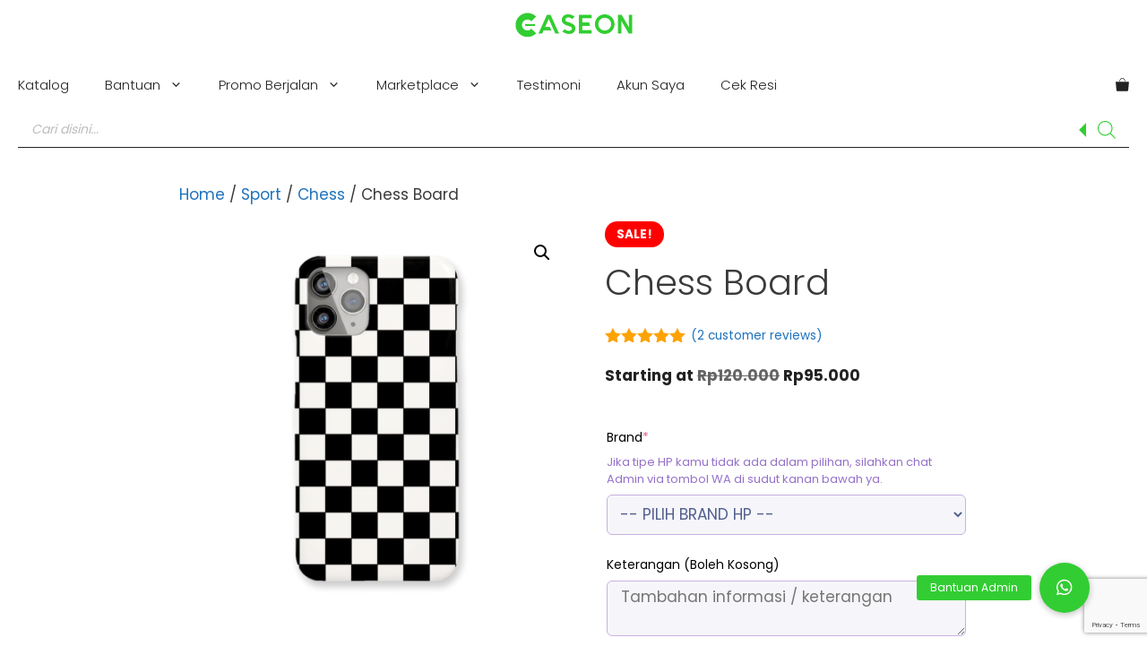

--- FILE ---
content_type: text/html; charset=UTF-8
request_url: https://caseonstore.com/?wc-ajax=pisol_live_orders
body_size: -45
content:
[{"desc":"Seseorang dari <span class=\"pi-city\">Lubuklinggau<\/span> baru saja membeli produk ini :\r\n<br>\r\n<a class=\"pi-product_link\" href=\"https:\/\/caseonstore.com\/product\/case-japanese-wisdom-jpw-013\/\">Mottainai<\/a>","image":"https:\/\/caseonstore.com\/wp-content\/uploads\/MOTTAINAI-150x150.png","link":"https:\/\/caseonstore.com\/product\/case-japanese-wisdom-jpw-013\/","gt_translate_keys":[{"key":"desc","format":"html"},{"key":"stock_left","format":"text"},{"key":"time_passed","format":"text"}]},{"desc":"Seseorang dari <span class=\"pi-city\">Tegal<\/span> baru saja membeli produk ini :\r\n<br>\r\n<a class=\"pi-product_link\" href=\"https:\/\/caseonstore.com\/product\/bushi-military-of-modern-japan\/\">Bushi-Military Of Modern Japan<\/a>","image":"https:\/\/caseonstore.com\/wp-content\/uploads\/BUSHI-MILITARY-OF-MODERN-JAPAN-150x150.png","link":"https:\/\/caseonstore.com\/product\/bushi-military-of-modern-japan\/","gt_translate_keys":[{"key":"desc","format":"html"},{"key":"stock_left","format":"text"},{"key":"time_passed","format":"text"}]},{"desc":"Seseorang dari <span class=\"pi-city\">Sabang<\/span> baru saja membeli produk ini :\r\n<br>\r\n<a class=\"pi-product_link\" href=\"https:\/\/caseonstore.com\/product\/nasa-wristband-custom\/\">NASA Wristband Custom<\/a>","image":"https:\/\/caseonstore.com\/wp-content\/uploads\/NASA-WRISTBAND-150x150.png","link":"https:\/\/caseonstore.com\/product\/nasa-wristband-custom\/","gt_translate_keys":[{"key":"desc","format":"html"},{"key":"stock_left","format":"text"},{"key":"time_passed","format":"text"}]},{"desc":"Seseorang dari <span class=\"pi-city\">Raja Ampat<\/span> baru saja membeli produk ini :\r\n<br>\r\n<a class=\"pi-product_link\" href=\"https:\/\/caseonstore.com\/product\/kazuha-essence-genshin-impact\/\">Kazuha Essence Genshin Impact<\/a>","image":"https:\/\/caseonstore.com\/wp-content\/uploads\/KAZUHA-ESSENCE-NEW-150x150.png","link":"https:\/\/caseonstore.com\/product\/kazuha-essence-genshin-impact\/","gt_translate_keys":[{"key":"desc","format":"html"},{"key":"stock_left","format":"text"},{"key":"time_passed","format":"text"}]},{"desc":"Seseorang dari <span class=\"pi-city\">Bandung<\/span> baru saja membeli produk ini :\r\n<br>\r\n<a class=\"pi-product_link\" href=\"https:\/\/caseonstore.com\/product\/nasa-id-card-custom\/\">NASA ID Card Custom<\/a>","image":"https:\/\/caseonstore.com\/wp-content\/uploads\/NASA-ID-CARD-150x150.png","link":"https:\/\/caseonstore.com\/product\/nasa-id-card-custom\/","gt_translate_keys":[{"key":"desc","format":"html"},{"key":"stock_left","format":"text"},{"key":"time_passed","format":"text"}]},{"desc":"Seseorang dari <span class=\"pi-city\">Muna Barat<\/span> baru saja membeli produk ini :\r\n<br>\r\n<a class=\"pi-product_link\" href=\"https:\/\/caseonstore.com\/product\/case-mercury-simple-planet-smp-002\/\">Case Mercury Simple Planet SMP-002<\/a>","image":"https:\/\/caseonstore.com\/wp-content\/uploads\/MERCURY-SIMPLE-PLANET-150x150.png","link":"https:\/\/caseonstore.com\/product\/case-mercury-simple-planet-smp-002\/","gt_translate_keys":[{"key":"desc","format":"html"},{"key":"stock_left","format":"text"},{"key":"time_passed","format":"text"}]},{"desc":"Seseorang dari <span class=\"pi-city\">Pacitan<\/span> baru saja membeli produk ini :\r\n<br>\r\n<a class=\"pi-product_link\" href=\"https:\/\/caseonstore.com\/product\/play-my-music-custom\/\">Play My Music &#8211; Custom<\/a>","image":"https:\/\/caseonstore.com\/wp-content\/uploads\/PLAY-MY-MUSIC-CUSTOM-150x150.png","link":"https:\/\/caseonstore.com\/product\/play-my-music-custom\/","gt_translate_keys":[{"key":"desc","format":"html"},{"key":"stock_left","format":"text"},{"key":"time_passed","format":"text"}]},{"desc":"Seseorang dari <span class=\"pi-city\">Tanah Bumbu<\/span> baru saja membeli produk ini :\r\n<br>\r\n<a class=\"pi-product_link\" href=\"https:\/\/caseonstore.com\/product\/case-space-fact-earth-spf-004\/\">Case Space Fact Earth SPF-004<\/a>","image":"https:\/\/caseonstore.com\/wp-content\/uploads\/EARTH-150x150.png","link":"https:\/\/caseonstore.com\/product\/case-space-fact-earth-spf-004\/","gt_translate_keys":[{"key":"desc","format":"html"},{"key":"stock_left","format":"text"},{"key":"time_passed","format":"text"}]},{"desc":"Seseorang dari <span class=\"pi-city\">Pemalang<\/span> baru saja membeli produk ini :\r\n<br>\r\n<a class=\"pi-product_link\" href=\"https:\/\/caseonstore.com\/product\/saru-mo-ki-kara-ochiru\/\">Saru Mo Ki Kara Ochiru<\/a>","image":"https:\/\/caseonstore.com\/wp-content\/uploads\/SARU-MO-KI-KARA-OCHIRU-150x150.png","link":"https:\/\/caseonstore.com\/product\/saru-mo-ki-kara-ochiru\/","gt_translate_keys":[{"key":"desc","format":"html"},{"key":"stock_left","format":"text"},{"key":"time_passed","format":"text"}]},{"desc":"Seseorang dari <span class=\"pi-city\">Pangkal Pinang<\/span> baru saja membeli produk ini :\r\n<br>\r\n<a class=\"pi-product_link\" href=\"https:\/\/caseonstore.com\/product\/case-japanese-wisdom-jpw-011\/\">Gaman<\/a>","image":"https:\/\/caseonstore.com\/wp-content\/uploads\/GAMAN-150x150.png","link":"https:\/\/caseonstore.com\/product\/case-japanese-wisdom-jpw-011\/","gt_translate_keys":[{"key":"desc","format":"html"},{"key":"stock_left","format":"text"},{"key":"time_passed","format":"text"}]}]

--- FILE ---
content_type: text/html; charset=utf-8
request_url: https://www.google.com/recaptcha/api2/anchor?ar=1&k=6LdzuX0aAAAAADh1cQrX3J4_ZqPa6O0UG5RemhaX&co=aHR0cHM6Ly9jYXNlb25zdG9yZS5jb206NDQz&hl=en&v=PoyoqOPhxBO7pBk68S4YbpHZ&size=invisible&anchor-ms=20000&execute-ms=30000&cb=icb6utyxd0jy
body_size: 48722
content:
<!DOCTYPE HTML><html dir="ltr" lang="en"><head><meta http-equiv="Content-Type" content="text/html; charset=UTF-8">
<meta http-equiv="X-UA-Compatible" content="IE=edge">
<title>reCAPTCHA</title>
<style type="text/css">
/* cyrillic-ext */
@font-face {
  font-family: 'Roboto';
  font-style: normal;
  font-weight: 400;
  font-stretch: 100%;
  src: url(//fonts.gstatic.com/s/roboto/v48/KFO7CnqEu92Fr1ME7kSn66aGLdTylUAMa3GUBHMdazTgWw.woff2) format('woff2');
  unicode-range: U+0460-052F, U+1C80-1C8A, U+20B4, U+2DE0-2DFF, U+A640-A69F, U+FE2E-FE2F;
}
/* cyrillic */
@font-face {
  font-family: 'Roboto';
  font-style: normal;
  font-weight: 400;
  font-stretch: 100%;
  src: url(//fonts.gstatic.com/s/roboto/v48/KFO7CnqEu92Fr1ME7kSn66aGLdTylUAMa3iUBHMdazTgWw.woff2) format('woff2');
  unicode-range: U+0301, U+0400-045F, U+0490-0491, U+04B0-04B1, U+2116;
}
/* greek-ext */
@font-face {
  font-family: 'Roboto';
  font-style: normal;
  font-weight: 400;
  font-stretch: 100%;
  src: url(//fonts.gstatic.com/s/roboto/v48/KFO7CnqEu92Fr1ME7kSn66aGLdTylUAMa3CUBHMdazTgWw.woff2) format('woff2');
  unicode-range: U+1F00-1FFF;
}
/* greek */
@font-face {
  font-family: 'Roboto';
  font-style: normal;
  font-weight: 400;
  font-stretch: 100%;
  src: url(//fonts.gstatic.com/s/roboto/v48/KFO7CnqEu92Fr1ME7kSn66aGLdTylUAMa3-UBHMdazTgWw.woff2) format('woff2');
  unicode-range: U+0370-0377, U+037A-037F, U+0384-038A, U+038C, U+038E-03A1, U+03A3-03FF;
}
/* math */
@font-face {
  font-family: 'Roboto';
  font-style: normal;
  font-weight: 400;
  font-stretch: 100%;
  src: url(//fonts.gstatic.com/s/roboto/v48/KFO7CnqEu92Fr1ME7kSn66aGLdTylUAMawCUBHMdazTgWw.woff2) format('woff2');
  unicode-range: U+0302-0303, U+0305, U+0307-0308, U+0310, U+0312, U+0315, U+031A, U+0326-0327, U+032C, U+032F-0330, U+0332-0333, U+0338, U+033A, U+0346, U+034D, U+0391-03A1, U+03A3-03A9, U+03B1-03C9, U+03D1, U+03D5-03D6, U+03F0-03F1, U+03F4-03F5, U+2016-2017, U+2034-2038, U+203C, U+2040, U+2043, U+2047, U+2050, U+2057, U+205F, U+2070-2071, U+2074-208E, U+2090-209C, U+20D0-20DC, U+20E1, U+20E5-20EF, U+2100-2112, U+2114-2115, U+2117-2121, U+2123-214F, U+2190, U+2192, U+2194-21AE, U+21B0-21E5, U+21F1-21F2, U+21F4-2211, U+2213-2214, U+2216-22FF, U+2308-230B, U+2310, U+2319, U+231C-2321, U+2336-237A, U+237C, U+2395, U+239B-23B7, U+23D0, U+23DC-23E1, U+2474-2475, U+25AF, U+25B3, U+25B7, U+25BD, U+25C1, U+25CA, U+25CC, U+25FB, U+266D-266F, U+27C0-27FF, U+2900-2AFF, U+2B0E-2B11, U+2B30-2B4C, U+2BFE, U+3030, U+FF5B, U+FF5D, U+1D400-1D7FF, U+1EE00-1EEFF;
}
/* symbols */
@font-face {
  font-family: 'Roboto';
  font-style: normal;
  font-weight: 400;
  font-stretch: 100%;
  src: url(//fonts.gstatic.com/s/roboto/v48/KFO7CnqEu92Fr1ME7kSn66aGLdTylUAMaxKUBHMdazTgWw.woff2) format('woff2');
  unicode-range: U+0001-000C, U+000E-001F, U+007F-009F, U+20DD-20E0, U+20E2-20E4, U+2150-218F, U+2190, U+2192, U+2194-2199, U+21AF, U+21E6-21F0, U+21F3, U+2218-2219, U+2299, U+22C4-22C6, U+2300-243F, U+2440-244A, U+2460-24FF, U+25A0-27BF, U+2800-28FF, U+2921-2922, U+2981, U+29BF, U+29EB, U+2B00-2BFF, U+4DC0-4DFF, U+FFF9-FFFB, U+10140-1018E, U+10190-1019C, U+101A0, U+101D0-101FD, U+102E0-102FB, U+10E60-10E7E, U+1D2C0-1D2D3, U+1D2E0-1D37F, U+1F000-1F0FF, U+1F100-1F1AD, U+1F1E6-1F1FF, U+1F30D-1F30F, U+1F315, U+1F31C, U+1F31E, U+1F320-1F32C, U+1F336, U+1F378, U+1F37D, U+1F382, U+1F393-1F39F, U+1F3A7-1F3A8, U+1F3AC-1F3AF, U+1F3C2, U+1F3C4-1F3C6, U+1F3CA-1F3CE, U+1F3D4-1F3E0, U+1F3ED, U+1F3F1-1F3F3, U+1F3F5-1F3F7, U+1F408, U+1F415, U+1F41F, U+1F426, U+1F43F, U+1F441-1F442, U+1F444, U+1F446-1F449, U+1F44C-1F44E, U+1F453, U+1F46A, U+1F47D, U+1F4A3, U+1F4B0, U+1F4B3, U+1F4B9, U+1F4BB, U+1F4BF, U+1F4C8-1F4CB, U+1F4D6, U+1F4DA, U+1F4DF, U+1F4E3-1F4E6, U+1F4EA-1F4ED, U+1F4F7, U+1F4F9-1F4FB, U+1F4FD-1F4FE, U+1F503, U+1F507-1F50B, U+1F50D, U+1F512-1F513, U+1F53E-1F54A, U+1F54F-1F5FA, U+1F610, U+1F650-1F67F, U+1F687, U+1F68D, U+1F691, U+1F694, U+1F698, U+1F6AD, U+1F6B2, U+1F6B9-1F6BA, U+1F6BC, U+1F6C6-1F6CF, U+1F6D3-1F6D7, U+1F6E0-1F6EA, U+1F6F0-1F6F3, U+1F6F7-1F6FC, U+1F700-1F7FF, U+1F800-1F80B, U+1F810-1F847, U+1F850-1F859, U+1F860-1F887, U+1F890-1F8AD, U+1F8B0-1F8BB, U+1F8C0-1F8C1, U+1F900-1F90B, U+1F93B, U+1F946, U+1F984, U+1F996, U+1F9E9, U+1FA00-1FA6F, U+1FA70-1FA7C, U+1FA80-1FA89, U+1FA8F-1FAC6, U+1FACE-1FADC, U+1FADF-1FAE9, U+1FAF0-1FAF8, U+1FB00-1FBFF;
}
/* vietnamese */
@font-face {
  font-family: 'Roboto';
  font-style: normal;
  font-weight: 400;
  font-stretch: 100%;
  src: url(//fonts.gstatic.com/s/roboto/v48/KFO7CnqEu92Fr1ME7kSn66aGLdTylUAMa3OUBHMdazTgWw.woff2) format('woff2');
  unicode-range: U+0102-0103, U+0110-0111, U+0128-0129, U+0168-0169, U+01A0-01A1, U+01AF-01B0, U+0300-0301, U+0303-0304, U+0308-0309, U+0323, U+0329, U+1EA0-1EF9, U+20AB;
}
/* latin-ext */
@font-face {
  font-family: 'Roboto';
  font-style: normal;
  font-weight: 400;
  font-stretch: 100%;
  src: url(//fonts.gstatic.com/s/roboto/v48/KFO7CnqEu92Fr1ME7kSn66aGLdTylUAMa3KUBHMdazTgWw.woff2) format('woff2');
  unicode-range: U+0100-02BA, U+02BD-02C5, U+02C7-02CC, U+02CE-02D7, U+02DD-02FF, U+0304, U+0308, U+0329, U+1D00-1DBF, U+1E00-1E9F, U+1EF2-1EFF, U+2020, U+20A0-20AB, U+20AD-20C0, U+2113, U+2C60-2C7F, U+A720-A7FF;
}
/* latin */
@font-face {
  font-family: 'Roboto';
  font-style: normal;
  font-weight: 400;
  font-stretch: 100%;
  src: url(//fonts.gstatic.com/s/roboto/v48/KFO7CnqEu92Fr1ME7kSn66aGLdTylUAMa3yUBHMdazQ.woff2) format('woff2');
  unicode-range: U+0000-00FF, U+0131, U+0152-0153, U+02BB-02BC, U+02C6, U+02DA, U+02DC, U+0304, U+0308, U+0329, U+2000-206F, U+20AC, U+2122, U+2191, U+2193, U+2212, U+2215, U+FEFF, U+FFFD;
}
/* cyrillic-ext */
@font-face {
  font-family: 'Roboto';
  font-style: normal;
  font-weight: 500;
  font-stretch: 100%;
  src: url(//fonts.gstatic.com/s/roboto/v48/KFO7CnqEu92Fr1ME7kSn66aGLdTylUAMa3GUBHMdazTgWw.woff2) format('woff2');
  unicode-range: U+0460-052F, U+1C80-1C8A, U+20B4, U+2DE0-2DFF, U+A640-A69F, U+FE2E-FE2F;
}
/* cyrillic */
@font-face {
  font-family: 'Roboto';
  font-style: normal;
  font-weight: 500;
  font-stretch: 100%;
  src: url(//fonts.gstatic.com/s/roboto/v48/KFO7CnqEu92Fr1ME7kSn66aGLdTylUAMa3iUBHMdazTgWw.woff2) format('woff2');
  unicode-range: U+0301, U+0400-045F, U+0490-0491, U+04B0-04B1, U+2116;
}
/* greek-ext */
@font-face {
  font-family: 'Roboto';
  font-style: normal;
  font-weight: 500;
  font-stretch: 100%;
  src: url(//fonts.gstatic.com/s/roboto/v48/KFO7CnqEu92Fr1ME7kSn66aGLdTylUAMa3CUBHMdazTgWw.woff2) format('woff2');
  unicode-range: U+1F00-1FFF;
}
/* greek */
@font-face {
  font-family: 'Roboto';
  font-style: normal;
  font-weight: 500;
  font-stretch: 100%;
  src: url(//fonts.gstatic.com/s/roboto/v48/KFO7CnqEu92Fr1ME7kSn66aGLdTylUAMa3-UBHMdazTgWw.woff2) format('woff2');
  unicode-range: U+0370-0377, U+037A-037F, U+0384-038A, U+038C, U+038E-03A1, U+03A3-03FF;
}
/* math */
@font-face {
  font-family: 'Roboto';
  font-style: normal;
  font-weight: 500;
  font-stretch: 100%;
  src: url(//fonts.gstatic.com/s/roboto/v48/KFO7CnqEu92Fr1ME7kSn66aGLdTylUAMawCUBHMdazTgWw.woff2) format('woff2');
  unicode-range: U+0302-0303, U+0305, U+0307-0308, U+0310, U+0312, U+0315, U+031A, U+0326-0327, U+032C, U+032F-0330, U+0332-0333, U+0338, U+033A, U+0346, U+034D, U+0391-03A1, U+03A3-03A9, U+03B1-03C9, U+03D1, U+03D5-03D6, U+03F0-03F1, U+03F4-03F5, U+2016-2017, U+2034-2038, U+203C, U+2040, U+2043, U+2047, U+2050, U+2057, U+205F, U+2070-2071, U+2074-208E, U+2090-209C, U+20D0-20DC, U+20E1, U+20E5-20EF, U+2100-2112, U+2114-2115, U+2117-2121, U+2123-214F, U+2190, U+2192, U+2194-21AE, U+21B0-21E5, U+21F1-21F2, U+21F4-2211, U+2213-2214, U+2216-22FF, U+2308-230B, U+2310, U+2319, U+231C-2321, U+2336-237A, U+237C, U+2395, U+239B-23B7, U+23D0, U+23DC-23E1, U+2474-2475, U+25AF, U+25B3, U+25B7, U+25BD, U+25C1, U+25CA, U+25CC, U+25FB, U+266D-266F, U+27C0-27FF, U+2900-2AFF, U+2B0E-2B11, U+2B30-2B4C, U+2BFE, U+3030, U+FF5B, U+FF5D, U+1D400-1D7FF, U+1EE00-1EEFF;
}
/* symbols */
@font-face {
  font-family: 'Roboto';
  font-style: normal;
  font-weight: 500;
  font-stretch: 100%;
  src: url(//fonts.gstatic.com/s/roboto/v48/KFO7CnqEu92Fr1ME7kSn66aGLdTylUAMaxKUBHMdazTgWw.woff2) format('woff2');
  unicode-range: U+0001-000C, U+000E-001F, U+007F-009F, U+20DD-20E0, U+20E2-20E4, U+2150-218F, U+2190, U+2192, U+2194-2199, U+21AF, U+21E6-21F0, U+21F3, U+2218-2219, U+2299, U+22C4-22C6, U+2300-243F, U+2440-244A, U+2460-24FF, U+25A0-27BF, U+2800-28FF, U+2921-2922, U+2981, U+29BF, U+29EB, U+2B00-2BFF, U+4DC0-4DFF, U+FFF9-FFFB, U+10140-1018E, U+10190-1019C, U+101A0, U+101D0-101FD, U+102E0-102FB, U+10E60-10E7E, U+1D2C0-1D2D3, U+1D2E0-1D37F, U+1F000-1F0FF, U+1F100-1F1AD, U+1F1E6-1F1FF, U+1F30D-1F30F, U+1F315, U+1F31C, U+1F31E, U+1F320-1F32C, U+1F336, U+1F378, U+1F37D, U+1F382, U+1F393-1F39F, U+1F3A7-1F3A8, U+1F3AC-1F3AF, U+1F3C2, U+1F3C4-1F3C6, U+1F3CA-1F3CE, U+1F3D4-1F3E0, U+1F3ED, U+1F3F1-1F3F3, U+1F3F5-1F3F7, U+1F408, U+1F415, U+1F41F, U+1F426, U+1F43F, U+1F441-1F442, U+1F444, U+1F446-1F449, U+1F44C-1F44E, U+1F453, U+1F46A, U+1F47D, U+1F4A3, U+1F4B0, U+1F4B3, U+1F4B9, U+1F4BB, U+1F4BF, U+1F4C8-1F4CB, U+1F4D6, U+1F4DA, U+1F4DF, U+1F4E3-1F4E6, U+1F4EA-1F4ED, U+1F4F7, U+1F4F9-1F4FB, U+1F4FD-1F4FE, U+1F503, U+1F507-1F50B, U+1F50D, U+1F512-1F513, U+1F53E-1F54A, U+1F54F-1F5FA, U+1F610, U+1F650-1F67F, U+1F687, U+1F68D, U+1F691, U+1F694, U+1F698, U+1F6AD, U+1F6B2, U+1F6B9-1F6BA, U+1F6BC, U+1F6C6-1F6CF, U+1F6D3-1F6D7, U+1F6E0-1F6EA, U+1F6F0-1F6F3, U+1F6F7-1F6FC, U+1F700-1F7FF, U+1F800-1F80B, U+1F810-1F847, U+1F850-1F859, U+1F860-1F887, U+1F890-1F8AD, U+1F8B0-1F8BB, U+1F8C0-1F8C1, U+1F900-1F90B, U+1F93B, U+1F946, U+1F984, U+1F996, U+1F9E9, U+1FA00-1FA6F, U+1FA70-1FA7C, U+1FA80-1FA89, U+1FA8F-1FAC6, U+1FACE-1FADC, U+1FADF-1FAE9, U+1FAF0-1FAF8, U+1FB00-1FBFF;
}
/* vietnamese */
@font-face {
  font-family: 'Roboto';
  font-style: normal;
  font-weight: 500;
  font-stretch: 100%;
  src: url(//fonts.gstatic.com/s/roboto/v48/KFO7CnqEu92Fr1ME7kSn66aGLdTylUAMa3OUBHMdazTgWw.woff2) format('woff2');
  unicode-range: U+0102-0103, U+0110-0111, U+0128-0129, U+0168-0169, U+01A0-01A1, U+01AF-01B0, U+0300-0301, U+0303-0304, U+0308-0309, U+0323, U+0329, U+1EA0-1EF9, U+20AB;
}
/* latin-ext */
@font-face {
  font-family: 'Roboto';
  font-style: normal;
  font-weight: 500;
  font-stretch: 100%;
  src: url(//fonts.gstatic.com/s/roboto/v48/KFO7CnqEu92Fr1ME7kSn66aGLdTylUAMa3KUBHMdazTgWw.woff2) format('woff2');
  unicode-range: U+0100-02BA, U+02BD-02C5, U+02C7-02CC, U+02CE-02D7, U+02DD-02FF, U+0304, U+0308, U+0329, U+1D00-1DBF, U+1E00-1E9F, U+1EF2-1EFF, U+2020, U+20A0-20AB, U+20AD-20C0, U+2113, U+2C60-2C7F, U+A720-A7FF;
}
/* latin */
@font-face {
  font-family: 'Roboto';
  font-style: normal;
  font-weight: 500;
  font-stretch: 100%;
  src: url(//fonts.gstatic.com/s/roboto/v48/KFO7CnqEu92Fr1ME7kSn66aGLdTylUAMa3yUBHMdazQ.woff2) format('woff2');
  unicode-range: U+0000-00FF, U+0131, U+0152-0153, U+02BB-02BC, U+02C6, U+02DA, U+02DC, U+0304, U+0308, U+0329, U+2000-206F, U+20AC, U+2122, U+2191, U+2193, U+2212, U+2215, U+FEFF, U+FFFD;
}
/* cyrillic-ext */
@font-face {
  font-family: 'Roboto';
  font-style: normal;
  font-weight: 900;
  font-stretch: 100%;
  src: url(//fonts.gstatic.com/s/roboto/v48/KFO7CnqEu92Fr1ME7kSn66aGLdTylUAMa3GUBHMdazTgWw.woff2) format('woff2');
  unicode-range: U+0460-052F, U+1C80-1C8A, U+20B4, U+2DE0-2DFF, U+A640-A69F, U+FE2E-FE2F;
}
/* cyrillic */
@font-face {
  font-family: 'Roboto';
  font-style: normal;
  font-weight: 900;
  font-stretch: 100%;
  src: url(//fonts.gstatic.com/s/roboto/v48/KFO7CnqEu92Fr1ME7kSn66aGLdTylUAMa3iUBHMdazTgWw.woff2) format('woff2');
  unicode-range: U+0301, U+0400-045F, U+0490-0491, U+04B0-04B1, U+2116;
}
/* greek-ext */
@font-face {
  font-family: 'Roboto';
  font-style: normal;
  font-weight: 900;
  font-stretch: 100%;
  src: url(//fonts.gstatic.com/s/roboto/v48/KFO7CnqEu92Fr1ME7kSn66aGLdTylUAMa3CUBHMdazTgWw.woff2) format('woff2');
  unicode-range: U+1F00-1FFF;
}
/* greek */
@font-face {
  font-family: 'Roboto';
  font-style: normal;
  font-weight: 900;
  font-stretch: 100%;
  src: url(//fonts.gstatic.com/s/roboto/v48/KFO7CnqEu92Fr1ME7kSn66aGLdTylUAMa3-UBHMdazTgWw.woff2) format('woff2');
  unicode-range: U+0370-0377, U+037A-037F, U+0384-038A, U+038C, U+038E-03A1, U+03A3-03FF;
}
/* math */
@font-face {
  font-family: 'Roboto';
  font-style: normal;
  font-weight: 900;
  font-stretch: 100%;
  src: url(//fonts.gstatic.com/s/roboto/v48/KFO7CnqEu92Fr1ME7kSn66aGLdTylUAMawCUBHMdazTgWw.woff2) format('woff2');
  unicode-range: U+0302-0303, U+0305, U+0307-0308, U+0310, U+0312, U+0315, U+031A, U+0326-0327, U+032C, U+032F-0330, U+0332-0333, U+0338, U+033A, U+0346, U+034D, U+0391-03A1, U+03A3-03A9, U+03B1-03C9, U+03D1, U+03D5-03D6, U+03F0-03F1, U+03F4-03F5, U+2016-2017, U+2034-2038, U+203C, U+2040, U+2043, U+2047, U+2050, U+2057, U+205F, U+2070-2071, U+2074-208E, U+2090-209C, U+20D0-20DC, U+20E1, U+20E5-20EF, U+2100-2112, U+2114-2115, U+2117-2121, U+2123-214F, U+2190, U+2192, U+2194-21AE, U+21B0-21E5, U+21F1-21F2, U+21F4-2211, U+2213-2214, U+2216-22FF, U+2308-230B, U+2310, U+2319, U+231C-2321, U+2336-237A, U+237C, U+2395, U+239B-23B7, U+23D0, U+23DC-23E1, U+2474-2475, U+25AF, U+25B3, U+25B7, U+25BD, U+25C1, U+25CA, U+25CC, U+25FB, U+266D-266F, U+27C0-27FF, U+2900-2AFF, U+2B0E-2B11, U+2B30-2B4C, U+2BFE, U+3030, U+FF5B, U+FF5D, U+1D400-1D7FF, U+1EE00-1EEFF;
}
/* symbols */
@font-face {
  font-family: 'Roboto';
  font-style: normal;
  font-weight: 900;
  font-stretch: 100%;
  src: url(//fonts.gstatic.com/s/roboto/v48/KFO7CnqEu92Fr1ME7kSn66aGLdTylUAMaxKUBHMdazTgWw.woff2) format('woff2');
  unicode-range: U+0001-000C, U+000E-001F, U+007F-009F, U+20DD-20E0, U+20E2-20E4, U+2150-218F, U+2190, U+2192, U+2194-2199, U+21AF, U+21E6-21F0, U+21F3, U+2218-2219, U+2299, U+22C4-22C6, U+2300-243F, U+2440-244A, U+2460-24FF, U+25A0-27BF, U+2800-28FF, U+2921-2922, U+2981, U+29BF, U+29EB, U+2B00-2BFF, U+4DC0-4DFF, U+FFF9-FFFB, U+10140-1018E, U+10190-1019C, U+101A0, U+101D0-101FD, U+102E0-102FB, U+10E60-10E7E, U+1D2C0-1D2D3, U+1D2E0-1D37F, U+1F000-1F0FF, U+1F100-1F1AD, U+1F1E6-1F1FF, U+1F30D-1F30F, U+1F315, U+1F31C, U+1F31E, U+1F320-1F32C, U+1F336, U+1F378, U+1F37D, U+1F382, U+1F393-1F39F, U+1F3A7-1F3A8, U+1F3AC-1F3AF, U+1F3C2, U+1F3C4-1F3C6, U+1F3CA-1F3CE, U+1F3D4-1F3E0, U+1F3ED, U+1F3F1-1F3F3, U+1F3F5-1F3F7, U+1F408, U+1F415, U+1F41F, U+1F426, U+1F43F, U+1F441-1F442, U+1F444, U+1F446-1F449, U+1F44C-1F44E, U+1F453, U+1F46A, U+1F47D, U+1F4A3, U+1F4B0, U+1F4B3, U+1F4B9, U+1F4BB, U+1F4BF, U+1F4C8-1F4CB, U+1F4D6, U+1F4DA, U+1F4DF, U+1F4E3-1F4E6, U+1F4EA-1F4ED, U+1F4F7, U+1F4F9-1F4FB, U+1F4FD-1F4FE, U+1F503, U+1F507-1F50B, U+1F50D, U+1F512-1F513, U+1F53E-1F54A, U+1F54F-1F5FA, U+1F610, U+1F650-1F67F, U+1F687, U+1F68D, U+1F691, U+1F694, U+1F698, U+1F6AD, U+1F6B2, U+1F6B9-1F6BA, U+1F6BC, U+1F6C6-1F6CF, U+1F6D3-1F6D7, U+1F6E0-1F6EA, U+1F6F0-1F6F3, U+1F6F7-1F6FC, U+1F700-1F7FF, U+1F800-1F80B, U+1F810-1F847, U+1F850-1F859, U+1F860-1F887, U+1F890-1F8AD, U+1F8B0-1F8BB, U+1F8C0-1F8C1, U+1F900-1F90B, U+1F93B, U+1F946, U+1F984, U+1F996, U+1F9E9, U+1FA00-1FA6F, U+1FA70-1FA7C, U+1FA80-1FA89, U+1FA8F-1FAC6, U+1FACE-1FADC, U+1FADF-1FAE9, U+1FAF0-1FAF8, U+1FB00-1FBFF;
}
/* vietnamese */
@font-face {
  font-family: 'Roboto';
  font-style: normal;
  font-weight: 900;
  font-stretch: 100%;
  src: url(//fonts.gstatic.com/s/roboto/v48/KFO7CnqEu92Fr1ME7kSn66aGLdTylUAMa3OUBHMdazTgWw.woff2) format('woff2');
  unicode-range: U+0102-0103, U+0110-0111, U+0128-0129, U+0168-0169, U+01A0-01A1, U+01AF-01B0, U+0300-0301, U+0303-0304, U+0308-0309, U+0323, U+0329, U+1EA0-1EF9, U+20AB;
}
/* latin-ext */
@font-face {
  font-family: 'Roboto';
  font-style: normal;
  font-weight: 900;
  font-stretch: 100%;
  src: url(//fonts.gstatic.com/s/roboto/v48/KFO7CnqEu92Fr1ME7kSn66aGLdTylUAMa3KUBHMdazTgWw.woff2) format('woff2');
  unicode-range: U+0100-02BA, U+02BD-02C5, U+02C7-02CC, U+02CE-02D7, U+02DD-02FF, U+0304, U+0308, U+0329, U+1D00-1DBF, U+1E00-1E9F, U+1EF2-1EFF, U+2020, U+20A0-20AB, U+20AD-20C0, U+2113, U+2C60-2C7F, U+A720-A7FF;
}
/* latin */
@font-face {
  font-family: 'Roboto';
  font-style: normal;
  font-weight: 900;
  font-stretch: 100%;
  src: url(//fonts.gstatic.com/s/roboto/v48/KFO7CnqEu92Fr1ME7kSn66aGLdTylUAMa3yUBHMdazQ.woff2) format('woff2');
  unicode-range: U+0000-00FF, U+0131, U+0152-0153, U+02BB-02BC, U+02C6, U+02DA, U+02DC, U+0304, U+0308, U+0329, U+2000-206F, U+20AC, U+2122, U+2191, U+2193, U+2212, U+2215, U+FEFF, U+FFFD;
}

</style>
<link rel="stylesheet" type="text/css" href="https://www.gstatic.com/recaptcha/releases/PoyoqOPhxBO7pBk68S4YbpHZ/styles__ltr.css">
<script nonce="BcTWVV4JMUAz5lQh74d1aQ" type="text/javascript">window['__recaptcha_api'] = 'https://www.google.com/recaptcha/api2/';</script>
<script type="text/javascript" src="https://www.gstatic.com/recaptcha/releases/PoyoqOPhxBO7pBk68S4YbpHZ/recaptcha__en.js" nonce="BcTWVV4JMUAz5lQh74d1aQ">
      
    </script></head>
<body><div id="rc-anchor-alert" class="rc-anchor-alert"></div>
<input type="hidden" id="recaptcha-token" value="[base64]">
<script type="text/javascript" nonce="BcTWVV4JMUAz5lQh74d1aQ">
      recaptcha.anchor.Main.init("[\x22ainput\x22,[\x22bgdata\x22,\x22\x22,\[base64]/[base64]/[base64]/[base64]/[base64]/[base64]/[base64]/[base64]/[base64]/[base64]\\u003d\x22,\[base64]\\u003d\x22,\x22ZmpJKMKgNMK4wosFDsOwPsOQMMONw4TDlHbCmHzDg8KowqrClsKMwolibMO6wrTDjVc6OCnCix46w6U5woAmwpjCgl3CscOHw43Dj0NLwqrCnsOdPS/Cq8ONw4xUwrnCqit4w65TwowPw4lVw4/DjsO5asO2wqwOwolHFcKEO8OGWCDCh2bDjsONcsK4fsKMwqtNw71SBcO7w7cDwoRMw5wKOMKAw7/Cn8O8R1s8w4UOwqzDu8O0I8Obw7fCqcKQwpdKwqHDlMK2w4rDv8OsGDAkwrV/w4AQGB5iw7JcKsObFsOVwopGwr1awr3CusKewr8sDsKUwqHCvsKrFVrDvcK/ZC9Aw5ZRPk/Cn8OwFcOxwo/DkcK6w6rDkyY2w4vCncKZwrYbw53CoSbCi8OLwr7CnsKTwpgQBTXCj25sesOfXsKueMKsBMOqTsO9w55eADLDuMKyfMOVTDVnNsK7w7gbw5rCscKuwrcZw4fDrcOrw4vDllN8fihURBVhHz7DvsODw4TCvcONejJULAnCkMKWLnpNw65kfnxIw5wNTT9yLsKZw6/[base64]/Dll9ew6lnfgjDisKDDsOaw7PDmiVueDV2fsKqZsK6ETvCrcOPEMKxw5RPfsK9wo5fQ8Kfwp4BaUnDvcO2w7bCvcO/w7QDeRtEwr3DvE46b2zCpy0Hwq9rwrDDqk5kwqMIJTlUw4c6worDlcKaw7fDnSBlwoA4GcKxw6s7FsKSwr7Cu8Kib8KIw6AhXlkKw6DDiMOpax7Di8Ksw55Yw6jDnEIYwpJxccKtwqfCgcK7KcK4MC/[base64]/Cpj1pJGHCrcO7LMOzw4VfwrAAeMOtwqHDqcK2VjnCuSdCw4nDrTnDpnEwwqRkw5LCi18DVxo2w6LDiVtBwrjDsMK6w5IEwr0Fw4DCkMK2cCQdJhbDi0J4RsOXHsOWc1rCmMO/XFpGw6fDgMOfw4zCnGfDlcKMdUAcwrRrwoPCrGrDosOiw5PCrMKtwqbDrsK6wrFyZcKeKGZvwqkLTnRVw6okwr7CqcOrwrRGIcKNXcOiKsKZFWPCpWjDmzYLw7PCnMK2SBg4cUrDoRQSCXvCnsK+UWfDiC/DsHbCuFRSw4s/bxnCm8OFbMKvw7bDqcKOw7XCg3MRHMKyGDHDisKDw5nCugPCoTDCrsOSa8O7e8KBwqt5w7/CnR1MM1pcwr5GwrxgBFkgQ2RSw6Qvw4tuw77DoF4mK1PCi8Ktwr1iw640w4rCqMKcwoXDnsK6Q8OZXBB0w5UOwrllw5RMw68xwrPDqQ7DrXzCvcOkw4Zfa1Jgwq/DvsKvc8O/[base64]/DiRLDn8KLGMOQZ0TCuMODw4QwGh5rwqDCosKhfX/DlSNywq/Dt8KlwpXCicK3ZsKMc2BPRApqwqsCwr49w512wozCjU/DvUjDoANyw5vDqEIow5l+alNYw4/CjzDDs8K5Vx9ULAzDlDfCrMK1OEjDm8Odw5ZKMD4Jw69CVcKnT8KpwoFgwrU1bMOCMsKdwotbw67CklHDmcO9wpE6CsOswq1MQX/CulNAO8KvTcObBsO+TMKxaEvDjijDiQnDk2LDrhPDr8Okw64cw6Fsw5XCjMK9w7vDl3k/wpFKBMKYwoHDlMKEwpbCuA03RsKuR8KSw4M5OUXDr8OJwpM2SsKqD8OZcEnCl8K+w6RVS35DfW7CpHzDncO3IxjDhwVGw6bDlmXDiT/[base64]/Dl8OZB8OAw5s5w67DiWvDkwHDqHnCtHNufMOrZDzDqSNLw5TDqEMQwptKw74aDG7DpcOwIcK9XcKtR8O/WsKlVMKEQBJaDsKQdcOFa31iw53CqDTCklbCqDHCr07Dt15Kw5MCB8O4QlUIwpnDjghzJlXChGEewpDDi3XDhsK9w4jCtWYmw6/CmSw+wq/CmMK/wqzDhsKmEGvCtsKVGhctwrwAwoRswo/DjUnCkiDDgFxLVcKHw5oOf8KvwpA3X37DpcOOPipjMMKLwpbDpl7CvzFKV0Jfw6jDq8KLPsOiw6pQwqFgwpk9w4FqU8KIw47DtcKqHBvDsMK8wrfCpMOWb3/ClsOVw7zCiVbDgTjDgcK5HUc+TsKEw5oaw5PDrUfCgsKaDcKxDxnDhWvDnMKGE8OBDGNLw6UlXMOgwrwhUsOXKDIdwoXCu8KLwpANwrcCR0vDjHN/woDDrsKbwo7DuMKjwol/HTPDsMKgcmhPwrXDtsKECx8mKMOawrfCphTDkcOjYWsgwpXCrMKlNsOEcxPDn8OZw5rCg8KPw4HDoT1kw6Ekdix/[base64]/DnRHCu8KdwqzDksKnIULCssOGOF8cw5Y1JkXCvMOUwr3DqMO5MhlVw6A5w7HDqUBRwocWWFvCrQRYw4bDlH3DtzPDnsKYSB7Do8O/wqvCjcKXw4ZyUA4/w64DH8OvbsOUJBrCtMKmw7fCt8OlOsOpw6UpHMKawrXCq8Ksw79xC8KXf8OHXQDClcOLwpQIwrJ1wo/Dr17CvMOCw4DCvS7DgMK3wp3DmMKVOcOjbUlNw5XChwh7a8ORwp3DocK/w4bClMKAb8KXw5fDvMKGKcO6wqfDjMK2wrPDsi0QBUp2wpvCsgbDjGUvw7EdBDZfwqE0SMOCwr8Fwr7ClcKFG8KHIylaaGzClsOpLxhQU8KrwqAVJsOqw5/DsVYadsKIAMOSw6fDth/DosOow5JjLMOtw6XDkQFdwo3Dp8Oowpg4LwJKMMO8XQvCmFR+w6V7w4TCpXXDmzrDosKow40+wrPDuTbCtcKQw5HDhw3DhcKPT8Orw6wID2rCgsKDdRIQwrppw4HCisKSw7HDmMOdNMKMw4RiPSXDlMO2CsKvOMKpZ8OuwoDCmSjCucKmw6nCvmd/N1Faw65PRynCn8KlEH9KG2RlwrRZw7XDjsKiLz3ClMO/[base64]/w6AVUcOtwr87KXANwrNqHn7Ch8KAw5dGaSbDl21oCirDqRgpJ8Owwq/[base64]/DhsKqwrPCvB7CqmnCoSPCmTHDgcOJwpvDtMKUwpRcCT88D241VjDCpxnDpMOcw4HDnsKoY8Krw5dCOWrCkGYgY3zDnExme8O8LsKFIm/[base64]/UTEjw6c+Kysrw7AbwpBMBMKjM8OPwrw6FGzCgxHDr0fDpsOFw4txVxVGwpfCusKwHMODDcKGwqDCt8KdbHVYOy/CuljCh8K/RcOiW8KvEhbCs8KrV8O9dsKsIcOew4vDngvDoW4NS8OkwoPDnBfCrAMUwqvDrsOFw67CrMO+AljCm8KywoIAw4PDs8Ozw7DDtk3DusKdwrLDuj7Cs8Kuw6XDn3XDnsK7QjvCqcKywq3DnHrDui3DlxkFw4VQPMO9esOlwofCljnCvsK0w6x8bcKqw6DDrcKTVH8uwr/DllXCkMKOwqZrwpczPcKHDsKnHMOdQwEAwpZZIMKawpfCo0XCsD1kwrHCgMKkC8Oyw41uZ8KWZ3gmwod9wrgSYMKDOcKcdMOICURYw4rDo8KpOF4LaHh8JUgARWnDun0tKsOzd8Oww7fDr8OCPwc2WsK+RAR8KMKTw4/Dj3pRwpMMJxLCsHBYTlPDvcOtw5bDpMKhIwrCv3VFYCHChGPDpMKjPE3CnHg6wqTCo8KDw43DuSHDkkogw6XCp8O6wqJnw6DCjsOid8ObDsKDw4/CvMOGEREqDUPCscKOJcOqwroHCsKGHWDDksOULcKkCTbDhETCnsOZw6bCqW7CgsKOVcO8w7XCkzsWDBTDqgUAwqrDn8KmTsOrTcKyPsK+w6fDuWTCj8O7wrnCssKAAm5nwpDCs8OnwoPCqTENaMOuw5fCvzdDwozDlMKBw6/[base64]/Co2HDqkvDq2vDjXw5w7LCtjfDnsOnw77ChDXCo8OBZFpbwpFxwpIewrPDhMOsCiNOwoY/[base64]/Cvkt2AcKSw63Dv18nRMOge3DDr8ONw7LDtsK/CMOWecOJwoLCmQLDsy5iFhbDrcKDDMKiwp3Co0LDicKPw49DwqzCl3TCukPCnMOXaMKfw6knf8OQw7rDjMOTwoh9w7HDvmTCmjNzbBsXFF8zfMOMalPCtTrDtMOswpDDgcKpw4c8w7PCvCZvwqFAwpbDs8KYTDs6HcK/[base64]/w4JKw6l1w5RMwpjDp8Knw4kmw4bCqEPDjwILw5jDpF7DqEs6CmfCuH3DqMOPw5fCuX7Co8Ksw4vClgbDtcOPQMOhw6/[base64]/CmnnDnGI4w7fCunouwoXCiSRoGiHDvsOMw4Uuw4l3E2PCjXFXw43DrVozMj/DkcOGw6fChQFXZsKVw4Mow67CmcK9wq3CosOIGcKKwqMBOcKrDcObM8OlGSkzwq/DisO8KcKaeAFhIcOzHxLCk8Ohw4spRzfDl0/CjjfCtsO5w7LDuxvDuArChsOTwrkNw7lEwqcZwpPCoMOnwovCniYfw5Z7YG/DrcOzwoR3eXwdPkdUSG3DlMKoUCI0WQdoTMOQNsOOJ8KmaDfCisOOKijDpsKsPMK6w6LCp0VSLTJBwoM7ZsKkwpfCpjI9KcKSRTbChsOswpldw7dlKsOdFkzDhRvChTgBwr4+w4zDv8OPw7jCvXFCEEohA8KRQcObeMOgw4LDs3oTwp/Ci8KscT0fJsO2YsOrw4XDucO4bkTDjsK+wotjwoMyZHvDrMORe1zChXxlwp3CgsKUdsO6wqPCo0dDw4XCkMKwLMO/AMO+w4UnNG/CsQMVUhtNw4XCjnc/HsKZwpHDmR7DgsOJwowvEQDDq0DChcO9w49+J3JNwqIzYWXCmhHCnMKydRxDwpHDnk1+M2E9KmcSa0/[base64]/DkcOKEizDjsOTwpTCg8KvfDtmwojDukrDgDA+w48+WMO4w54XwoYlXsK/wqDCngLCrwU4wr/Cq8KtPirDj8Ozw6E9J8KPNCbDlWrDicOSw5jDhBzDlcKMeCjDjz7Dmz00dsKuw4Euw7Ykw5wewqlbwooMTX9GAHEJW8Kmw7jDjMKRd1DCok7Ck8O9w7lYw6TCj8KxCQTCvFZ9VsOrDcOMDh7DiAQAY8O0Ah7Cm3HDlWpbwpx6dnrDhQ1AwqsxbgDCq1rDu8KhEQ3DlF/[base64]/DvsOCP8KQwpYEwpTCucKUw7nCoknDpVvCucOow5/[base64]/DvsKAwrFoOsODw63DpsO7QGDCj2LDp8OsCsKFwqANwoLCsMO/wrLDnMKdVcOzw7HCmUEdVMONwqfCssOVLn/[base64]/CtMKrSG/DrsKsw6AKw4gtwoVUD0XDvsOQacKYWMKgZGtawrHCsUV5ITfColN7GMKZDAxRwoTCrMKzQ0jDg8KEIcKaw4fCt8OAPMO8wrNjw5HDtcK9CMOpw5TCksOPb8K/O1XCpj/CnDEIZcK/w5nDgcO+w7Bow7A1A8Kyw7pMFDrCgwBqccO3OcKcc1cKwrlwRsORAcKlworDjcKwwqFbUDPCvMOdwqrCoQfDgDbCqsOIDsKAw7/Dk1nDqj7DpGbCnS01wos0EMOdw43Cr8O7wppkwqLDusOtRRdrwqJdXsO4Y0hGwoYqw4nCqVpSXEXCknPCqsKPw6Z4U8OZwrAWw4wpw6jDm8OSLFBVwpvCrnMKVcKOZMK5dMOfw4bCjlgbPcKzwo7Ck8KtGkN/[base64]/w7HDqQjDvsKLw7zCoh1dwq96w5QxwoNxw7IpEsOfRmHDglnCqMOoHmbCu8KVwpjCusOqOwdNw6TDtyNJYQvDvGDCp3gKwp91wqLDk8O2CxF4wpotTsK5BTPDj01Ee8KVw7fDjSXCi8K5wpcZfybCtRhVF3vCl3I5w5nCv0dyw5rCrcKFbWzCvMOiwqXCqiciGD4/w4traFbCj0NpwqjDucKMw5XDlj7CocKaXnbDiHjCo3tVED4Sw7oia8ODAsOBw5LDoRDCgmbDm0dUTFQgwr8uP8KgwoJDw5c/HmBTOsKNYgfCpsOje38fwpbDgkvCm1fDnxTCrEF1aEwHw51kw5nDm2LCiiPDq8ONwpdAwo/ClWJxFxJmw5/CvFkqEGVxEmXDj8Olw4M8wpoDw6soNsKHDsKzw605wqoSHiPDj8O8wq0Yw5DDgSIWwqwidMK+w6DDtsKjXMKRPXPDmsKPw6PDkSVuU3RtwpstDMKhEMKgRznCvcOew6fDsMOTPsO/InU5AkVswrnCqmc0w7fDo2fCsHgbwqLDiMOjw5/DmjvDj8K0GGFSF8Ovw4TDgkJ7wo3DkcO2wq/[base64]/wpfCncKBwp95wp8zw4XCsMKQQsOiDMOrGsKmXcKrw5guLAHDimrDjMK4woImNcOKQ8KMOBDDhsOswpsDwrTCnjzDlznCk8KXw7xSw7IvaMOKw4fDiMOJDcO9dcO8wobDikguw55FFzVTwqhxwqJewq53Yn0bwpDCsDkKPMKswqRYw6jDs0HCtg5HLn3DjW/DjcOQwpkuwrXDg0vDj8Obw7rClMO9F3lrwoDCqsKiDMOPw5jChBrCnWjDicOOw6/[base64]/CkHbCgsKPw5sPwo1Mw61AflXCvzrCj8Oew7c6wrV+clgow4g8C8OKZcOMS8O5woZVw5zDvw8/[base64]/QCoHIwcBw60NJsK+w7bDjR9OFx1yS8OOwpkNwqA+wpLChsO7w5IrZsO/SsO3NS7DicOKw7BxScKlNxpJY8OcNAHDhyA3w4k6JMOtMcOzwoxwIC87YsK4Ph7DqDNycC7Ct3/[base64]/MCl/enrDi8Kqw6E9QmzCiMO8QcO/w7/DncOtSMKbcxzDnmnCiT8lwoXCiMOYagvCp8OfIMKywoU0w4jDmnAUwrt+eHgWwo7DlWfCk8OlDsOfw6fDscOkwrXCjS3DrMKwV8OUwrobwqfDpMKnw5bCvcO3YMO/[base64]/[base64]/[base64]/[base64]/Km4YUsOCDcOOecODEcO+w7ldw5fClsOEF1fCpRhvw5YiMsKnw7fDulA/[base64]/CggdtQMOHw5ACw6XDu3TDmEfCpRHDhlHCjgfDosKmS8KwQj9aw6gjGSpFw40yw60PHsKnCCMWW1ViDBkZwpDCqHnDsyHCn8OZw5oywqs/w5DDl8KGw4J0Z8OAwpnDrsOVACPChjHDisKdwoUfwpgmw6E3CETCq0NUw71NKxnCvMOEE8OPWEHCll42IsO2woE1TUMSGMKZw67Csyt1wqbCicKFwpHDrMOUAiNyOcKQwr7CnsOnQj/CocOLw4XCo3jCisOcwr3CmMKtwoptGirCucKUccKpUDHCh8Oaw4TCux8Gw4TDgXQAw53DsQ41w5jCjsKVwrQrw6JfwobClMKabsOkw4DDlhd7wowsw7V6wp/[base64]/YcOGw5lvw5lQwrprfcOUO8Omw59tUiROw4htwpPClcOufcOhSQTCssOGw79bw7/DncKtcsO7w63Dq8OEwrAhwqnCq8ORXmnCsW8hwo/DicOGPU47bsOaK33Dv8Kcwohww6vDnsO/[base64]/CllEKNUDDr8OsFcO9W3XDiD1hK8K1wo13MCHCnTdLw7hnw4zCoMO9wrVXWmzCtj/CuhokwprCkBkMw6TCmV5rwovDjBlnw5PCoXsFwq86w6QFwqM2w7Jdw6oyEcK+w6/Dkk/CmcKnGMK0TcOFwqrCkzEmZzMwBMKbw7DCpsKLBMKEwoU/woYbMF93wq7CmgMWw5vCj1taw4/CiFIKw7I0w6/ClRAiwog0w7HCvMKbLmHDlwJ0QsO4T8KwwojCscOVNyAgMsK7w4LCpyXDrcK+wobDrcKhX8KREi80djgdw6rDu3Y3w7/DpcOVwqQ/woJOwoTCiiDDnMOWcsO1w7RUTzdbKsKpwo5Uw7bCrsKmw5Q3E8K5B8O5V2LDscOVw7nDkhDCu8KIcMOpXsORD0JsTB0RwqAKw5NKw4/DlTHCtxsGVcOqTxTCtHBZQ8Ohw7PDh0VmwrTChTd+XQzCsn/DmBJhw4l4GsOgSi9Uw6MZEVNEw7/[base64]/YsOgw5bDgV/[base64]/[base64]/DkAzCtsKwwrw7w4NOIMOfw6sxc3AgbDVZw4YWOQ/DnlAew5fDmMKrXXsjQsKKA8KsOhtWwqbChX1+Rj13BsKHwpnDgRQkwoBSw5ZHFGDDplfDrsKZEcKGwrTDusOewpTCgMOIayzCjsKPEBHDnMK/w7BiwpnDkcK6w4J9TcO1wqNjwrc1wrPDgXwnw6QyTsO0w5gBF8Opw4XChcOAw7A2wqDDqsOpX8K/w4VWwobCjSMefsOQw44qw6jCp3jCiDjDjjkNwoVobmzCt1jDgC4rwpbDmsOlaQJ/w5BECUbCnsKyw4vCpgXDuhvDgDXCrMOJwqFTwq4wwqDDsyvDuMKuJcKFw5sWO2tCw6EEwpxLX0heRsKDw5gCwrHDqjBkwpzCjkjCoHjCvEVkwo3Cn8Kaw7nCng0jwrlDw7N3SsO+wqLCjMO8wrfCvsKjQUwGwr/CpcOnWB/Dt8OLw58lw6HDoMK8w69GY0jDj8OSNg/[base64]/RsK/wq1GP1EnAsKhFMOkw4opwoBcY8K9wrYocgt4wo0oB8KIw6orw6XDqRxqajnCpsKywrfDrMOUPRzCvMO0wr0zwrcHw7R+IMKlXWFYecOzb8KmWMOSAw/DrXI7w6LCgmoXw481wr4fw7/Com8tMMO5wqnDr1U7w4fCtELCicOjM3LDgsO7FkdmdloOAMKtwrrDqn3Cr8Oyw7jDlETDrcKwYizDnzJswqJEw7Fzw5zCrcKSwpwoBcKLSSfCmzDCo0vClx/DhEUEw4HDkMKOCgc4w5YtPsOYwo8sRsOXS1B5SMKtFMObQcOQwqPCg2HDt28zCsOyIBfCoMKZw4HDikNdwp4zOMO5O8Ofw5/DgUByw5bCvipYw6/CisKNwq3DocOOwo7Cgk/DryN6w5XCtSXDucKJHmQdw5TDosK3H3jDs8Klw70HWEDDuCfCjcK3woTDiBoHwoDDqRfDoMOCwo0MwrhAwqzDmwtfRcK9wrLDm04bOcO5dcKHFxjDqMKsaArDksK4w7URw5oXORPClMOqwpwgUcK/[base64]/CqFAPwo/Cvk/Do8KyHE01KQPDj8O+UwvDlMKxwpcAw4nDgUQvw5lcwqTDjwfCrMOUwr/Ct8OxR8KWHMOhNsKBPMKXw5gKFcOXw7/ChkpDe8KbKcOHQcKXEsO7AwvChsK3wr8hbgfCoyPCkcOtwpHCjDUvwolTwovDrgfCgDx6wpjDp8Kew5jDtW9cw4VnOsK6HcONwrkffMK2L0kjwo7CmUbDvsKZwpZ+D8KmOikUwq4xwrYnHCDCugcaw5x9w6BZw43DpVHCuX9ow7bDigAGKF/CoU5jwovCrEnDok/DgMKlRWsAw5PCkAzDjjfDg8Kkw6jCpMK0w59Bwr1SORLDrF9jw5TDssKHUsOTwpzCsMKWw6QVEcKdDsO4w7JEw588dBcwYTrDkcOaw4zDuyzCp1/Dm2rDuG0keH8UegDCssKWZEw/w4jCjcKowr5YNsOnwrd3bAHCinwBw7XCtcOOw6fDkXcEaVXDk2t3wo9VBcORwp7CiAjDi8Ofw60jwpBWw6dlw7wHwrvCuMOfwqXCoMOeA8Kcw5Vpw6PDvCYMV8ORAsKDw57CscK7w4PDusK2fsK/[base64]/ComYPwqvCgcKDW0Euw6PChcO/[base64]/DlxstZ2cSLG7Dr8KQUcKHw7pkIcOyCMKpRS5UJsOpLxw1wptiw5oYeMKLU8OywoTCv3jDuSMlBsKQwp/DoTElWsKMIsO4KXkXw5fDucOZDgXDn8Kkw5I2fATDmMK+w5UVTMKKQCDDrXlRwq5cwp3DoMOYfMK1woLCi8K9wqPCkkJqw5LCvsKPD2/DvsOMw5x6BMKdED0vIsKNVcOkw4zDr0ogOMOQd8Oxw43CnEXDnsOTfMKRKCjCvcKfDcKnw6EeWh44ZcODN8OfwqbDp8KNwrVhVMKhasOiw4Rtw7/[base64]/w5pdw68HXMKTw7zCuV0Vw6A6Gw3DuMKOw59Mw5HDssOGWMK9a3BbagslUMOYwqfCrMK1TTBgw6dbw7LDscOiw7cPw6nDtS8Gw6/[base64]/CvMOPw5zDj8KAwoDDm8K5woZJJMOTw5vCk8ODw5wUYQrCiVYYCV87w65jwoQbw7LCkWzDs289Mh/DnsKDd3XCkwrDgcKTTQLCs8OAwrbCocK+IBp4GC1aGMK5w7RWGj3Cjl9Tw6nDhBpmw7cgw4fDi8OALcKkw6rCusKwX2/CqsK5WsKjwrN3w7XDgMOOBDrDoE0WwpvDg2gJFsKCUxsww6rCkcOnwo/Dt8KoBCnClQcLA8OfI8KMMMOGwpFqKAnDnsO3wqfDucOiwp3DiMKEw40sSMKSwqzDnsOrWAnCkMKjRMO8w65TwpjCusKywop4DMO/WcK/wp0PwrXCusKXZX/Dj8Kyw5LDuVMvwq0cZ8KWwqR3GVfDoMKPIGpsw6bCuVJOwprDuWrClzvCjD7DqCR4woPCvcKCwo3CmsObwrwIacO1YMOfbcOEDR/CvsKpcgFLwqHDs19OwqI2ICE8Hk03w7zCjcO0wrvDusK7wrd1w5cJJxkdwoh6X0nCm8KEw7DDqcKSw7XDmF7Ds18Ew7TCkcO2BcOmSQnDuVTDi2nCh8KbRhwhWXPDhHXDqMK2woZBUyN6w5bDnSMGRAbCrDvDuVAUTTzDnMO5WsO5fk1rwoBJSsK/w50vDXRvasK0w7HDocKlV1dUw6/Cp8KyYHo6E8OHLsOUNQvClnAKwr3DjsKYwoklKRfDqsKPKsKXO1jDiSHDgMKSQBB8OwPCpMK4wpwvwoIQF8KHWsKUwoTCm8OwfG9MwqV3VMO1GcK6w7fDvX5eDMKywoEwGQcFE8KDw4HCgEzDtcOIw7nCtsK4w7LCpsKEd8K5RHcjKFLCtMKDw5oNL8Ovw6DCj2/Cu8KAw4LCksKiw5rDuMKjw4XCgMKJwqkQw7hDwrTCvsKBVD7DnsKSLHRaw7QPHxo5w7vDjXzCl0rDhcOSw7o3SlTCmgBOw5HCnHLDusKXacKjYMKFXCHDl8KOCSrDj3ZtFMKofcKqwqAnw6tEbSQ9wpM4w7cVbMK1M8KJwrIlScOdwp7Du8KoATROw7lkw63DsiZzw7/DmcKRPirDq8KZw4ZkHcOwI8K3wpXClsObAcOQFR9Xwo9rDcOpYsOww7bDiwEnwqReGjRpwpPDo8OdDsOmwpIgw7TDocOvw4XCpwFDdcKMacO6Bj3DmljCvMOgwqzDv8K3wpLDusO/[base64]/CkBLDiMKgwqlcwrbDtcKhw6pNQ2rCuSDDpEZ0w4QHLDnCvnbDoMKwwpV+W0Mnw4rDrsKww4/CpsOdTTsjwpkNw55pXBoJQsObXjbDqMODw4nClcK6w4zDpMO7wrzCsTXCs8OySR/CmRpKEGNKw7zDksOkKsObNsKjJzzCs8OIw51STcK4ezhzV8OqFMKadwPCh13DocOCwpHDpsOFXcOHwqPDj8K1w6vDgRI2w74ww7cQOy8XXgEDwpXDpHzCklLCixDCph/Dn33Dr3TDlsKNwoFeDRXClzdQW8OgwoECw5HDv8Ktw6Fmw5YeJsOaH8KhwrRYD8KVwrvCusKSw5xDw5www50KwptpOMO8woRsM2vCtR0ZwpXDqSTCqsO/wow4OGfCvSRuwrhqw7kzGMOTYsOMw7Ulwpxyw65XwoxuR0vDkgTCrg3Dm2NSw6HDtsK9Q8O3w5nDu8KBw6HDqcKvwrTCtsKvw4TDqcKbCjRWZBR0wqDCi0k/[base64]/TsKBK8KxJsKZw5ZzwoV8SisLcMKBw5UyVsOew4LDvMKWw5lSPCnCl8OkDcOLwozDsX/CnhYpwpQcwpxEwqx7A8ObQMKaw5phQ0nDhVzCiU3CgcOKezhASR07w5fDtkVoBcKawoIewpJBwpXDjGPCvMOoCsKIecOQI8O6wqALwr0tXE4JNH9bwpEgw78Zw58+ah7Ck8KVcMO8w5BxworCmcKbw77CtWBCwobCqMKVHcKAwqTCicKgDUnCtV/[base64]/KXDDicO1KMKeKcOvw6xWYAnCk8OnMsOzKsKWwpZvPWpzw6rCqwoIEcOCw7bDjsKowpV1w7DDgDVnGzVDM8KWG8KSw6IKwqdOZ8KUTnVxwpvCuF/DqHHChsKGw7DCr8Kswrcvw7lYLsOXw4fCr8KlfXvCm2hMwo/Dmk5Gw50TZsO1csKeEwEHwqNOIcO9wpbCj8O8aMO7OcO/[base64]/[base64]/w40LUsKebMO/wogVCMKVw63Dj8OoQTfCsnnDjlguwqAvZUhGAUPDt3HCl8KtHgdpw6ULw5dfw7fDpcO+w7laA8Kgw55swrQ/wpHCkAzCoVnCtsKpw7fDm0LCmsOYwrLCiy3ChMOLb8KgFyLClDXCgl3Dq8KRInRtw4jDr8O4w7IfcxFhw5DDhSLDo8OaWTrCgcKFw6jCqMKBw6jCsMKlwq5NwobCpUjCmmfCjQTDssKGHA7DjcK/JsOBUsOiOwxww5DCsVDDnystwp7ClsO0wrVgPcK+D3F1DsKQw5kow73CvsO7BcKVWShkwqzDlzrCrXY2G2TDisOgwrI8woNCw6/CkXHCjsOmYcO/woUoK8OKL8KAw7nCv00fPsOBZ1nCqinDjRY2XsOGw6nDs20CacKBw6VkO8ODaTvCvsKBGcKUT8OjSgvCocO+MMObGn49X2rDhsOPAMKbwpEpNGl3w5AIWMKnw4TDqMOmKcOewp5zdU/[base64]/CmUwmw6/DmcO4VRTCvhQgwqrCpsKCwp3CgsOUwpopwodTR0EPMsKnw7bDqg/DjGJAQnPCtcOBVsOnwprDisKFw7vCv8Kcw6jCkwlTwp4IL8KJF8OBwoLCljhHw7sjTcKaBMOFw47DjsOTwoJCP8KKwo4XfsKBcBIHw5XCpcOtw4vDsio4DX9qQ8K0wqzDoTtQw58UTsO0wotCWcKzw5nDunsMwqkTwrVxwq4Cwp/DrmPChcKhUAXDvBzDrsO9JhnDv8O0aEDDucKzWx0TworCjSfDjMOuDcOBWi/CpMOUwrzDvMK8w5/DvGQILmNYRsOxEHVsw6ZrRsO6w4B6LXY4w7bCu09VAgh3w7LDs8OcG8O5w4txw5xrw7oPwpfDtEtNPRxEIhBUDm7Cp8OtYBsNPlnDlG7Djz7DpMO+FWZkIGQ4Y8KpwqHDg1NTNi0Pw4/[base64]/CiMKPQC48KDvDp8KcLMKcfzxyJiZwGWHDmsOMGGEhMFN6wozCuyTDrsKhw5JBw6zCnRs4wr82wr9pf1rDocO8EcOWwr/ChcKeXcOwSMOMHh59Iw9LFS51wpvCvU7Cv0YwNCXDuMKnI2/DgMKAbkfCiA8EZsKpSwfDocKswqXCtWwWesKYS8K3woIzwovCkMObbBE5wrbDucOCwpAoLgfDi8K2woBJw43DncOkOMOjDgoNwqvCqMKMw6hwwoDCvHTDlQ45ZsKmwrAnA0QqOMKvY8OUwpXDtsKBw7/CoMKRwrJrw4vCp8OAR8OwDsOhMUDCjMOIw75gw6AswoMbbgLCoAfCrSRwYsOZMXjDoMKkNMKCWlTCmsKeGsOvRAfDq8OqY13DkCvCrcK/CcK2BmzDnMKQRjcLalhXZ8OiLA4Fw6JYe8Kmw7tLw43ChGEtwrDDjsKgw7LDpMK8N8KncTgSARQNVT7DocOHFUtXXcKBbgLCtcKjw4PDsWQ/w4rCu8ORfgIuwq4uGMKyZ8K/a27CkcKCwoNuNl/CmcKUFsKcw5EswqLDtx/CtVnDuDtOw4MkwqPDksORw4guMlHDuMKGwonDnjB+w7/DqcK7HsKGw5LDqDzClcOWwpPCk8Kmwq7Do8OkwqjDhXnDksO/w4dIXiVTwpbChcOVw7DDtQM/JxnCumQGYcKcMcO4w7jDlMKowotzwp1CEcOwbSnCiAvDkVvDgcKnY8Otw5lPdMOnZMOGwpLCqMOAPsOcSsKkw5jCnUYQLMK1dD/[base64]/CnkHDiAjDqF8rw6Jtam4rIcKOCcKqDD1fAw9eH8OFwoLDljDDiMOkw43Dm2jCqsK6wos0N0HCusKmKMO0dWRbw5dywpPCmsKpw5PCnMOrw4AOd8Ogw5c8bsO2PwE4LD/DtEXCtALDusKDwpTCgMKXwrTCoVltI8O1SCnDrsOywodrH0rDrVvDt03CvMKKwpDDl8Oyw6o/[base64]/Ci3dZwqvDgcKFS2rCnx5oESbCvsOxPsOjw6XDqcKbwrw7LCzDn8Oaw4TDisKSd8O+cgbCn0IWwr1Kw5TDlMKzwozClMOVaMKYw70swpw7wqbDvcOuQ2pxXlRawo1TwqsCwrXChMKjw5LDkCXDlm/[base64]/ChlXCn8O5UTDDpsOKMMKpw4HCrhHCiMOXK8OMIX3DtkRKw73CtMKNZcOqwojCjMOkw7HDvxshw6rCqRFIwrBUwoEVwpHCr8KpBFzDg24/eTEBSRNvCcKAwo8BXMKxwqk/w7fCocKaFMOPw6h2O3xaw65rPkoQw5oeHcOsLT9rwpPCgsK9wpoidsOVOMOnw5nDkMOew7VVw73ClcO5O8Otw7jDkEzCsncbHsKEbB3CoX3DiFkaS1jCgsK9wpNPw4oFXMO1Xw3CusKww7LDusK/[base64]/Ct1HDt8O+w4BmZzfDqMOhwprDpsOWwpnCncO/w7dZfMKaJhwqwrLCj8KoZVPCqnlFbMK0O0XDncKUw4xLNcKjwq9Jw6PDhsOROTwowoLCmcKNImwbw7/DpiPDkG/[base64]/D8OQWsKswpTCpMOSw7XDhlhMLlTDtsO4wr5lw4jCgkfCuMKVw5vDucO0wo4tw7bDucOKVCPDkCRvDDvDvXVww7xkFV/DlSTCpcKMRT7Dn8KEwosfICBDJ8OJKsKVw5vDrsKRwqjCiEQDSkrDlMOwP8KxwrhyTUfCrsKWwp/DrBkWehjDvcOHW8Kmwr3CnTBYwpR+wp3CosONdcOrw7nCq3XCuxhQw4nDqBNPwpfDtMO1wpXCpcKxYsO5woPCnGzCj0/Cg2NUw7jDlTDCmcOIBmJdQsKjw7zDhAw+CAfDlsOIKsK2wpnChALDmsOjFcOgIW0WFsORcsKjeQMpXsKMCcKewoTDmsKJwovDuiocw6Rbw6fClsObKMOVe8KPHcKEO8OPecK5w5HDtmLCqk/DsG9IC8Knw67Cu8OUwp3Di8K/UMODwrDCvWdhL3DCuiLDmRFrE8KJwpzDmXTDtl4YEsOswo1NwpZEeh/Cl3s3YcKewqLDgcOOw55dacKxWsKgw65cwqo9wqPDqsK7wpJHbFLCvcKqwrcowoAQF8Ore8O7w7vCsgECQ8OgWsKJw7bDlsKETAVFw6XDuC/DogbCggtZOkwDEADDmcOrGA0Wwr3Cr0DCpmnCuMK+wqfDssKVdhfCvBjCgTNDZ1nCgVbCuzbCucOiPDHDoMKSw4/CpiNfw5ICw5/CpjnDhsKVAMOgwovDtMK7wr/[base64]/DosOJZl/Cr8OpwoTDl8KKw6kkZMO8LcOLIMObalYcw7QoNgPCpsKOw6Ajwp8AJyRSwqDDvSnDgMOewp5twqBuRMKcEsKgwpIww7gbw4PCgi/DpMKIETBFwo/Dji/Cg3DCpmTDmQPDvDTDoMK+wq8FK8OGX1IWAMKSdMOBBB5QeR3DlnbCtcOZw7zCs3Ffwr4aFFsAwow+woh4wpjDm1rCs19ow40gfDLCncKxw6bDgsOMJncGRsK3NCQ8w5xyNMKiVcOPI8K9wrJUwpvDosKhw4V1w5lZfMOXw7DDq3PDlgZFw5DDmMK7GcKww7pmB3/DkyzCq8KOEMOsCMKpLh3Ck2Y/[base64]/Cjk5yKlNCw5PDrSxawpFcwpdnw5hDOMK0w43DnmPDrsOyw5LDtMO1w7BQO8KdwpV4w6FqwqsDfMOWAcOow7rDh8Kjw4jDlT/[base64]/wqXClCrCkGR3eW3DsMKJeWHDjgcsY0/DkEQUwo0RKsKhcU/CuDJFwrExwqfCpRHDucOEw4d2w7IKw6cAdz/DusOGwoVPQEhbwr7DtTbCpMOqF8OqesKjwr3CjhQlKA18KznCo3DDpwvDtmHDrVQ5QQ0ka8KcHWPChXvDl1DDv8KTw7nDpcOyKMKDwpwlIcOKFMOTworCmEDCqAgFHsKCwqReLH1BakwnEsO8aFPDh8OOw5s5w7UTwpBeOmvDq3vCkMOBw7jDqFtAw4/[base64]/CncOcw6zCj3HDnMKLZ8OPWsKuLnIPwqQiHVEawr0vwrLCl8KlwqFwSUXDtsOnworDj3jDi8OrwqhhOcOiwplAIsOZaxXCvApZwpNjWUTDpyDCih/CicOzKMOYUXDDpsO6wqHDkEx4w43CkMOdwrjCgcO3RcKdIFRRE8Kqw65gCxTChF/CjX7DksO/[base64]/EsKfw7otw5bCqsOYw6pVNMO5AsK/[base64]/w5xmw57Dn8KcSsOjVcOKwpIDw75gLjPDhsOowp/[base64]/DiUl6eWbDp8OSccOtwpfDtD7CkcOGwr/ClcO+fXIibsKywqd1w5jCvsKiw7zCozbDpsO2wpItWsKDw7BeL8OCwrBZLsKoBcKEw5l8E8KREsOrwrXDriMUw7hGwpkPwqgYGsOyw594w6Ecw4hcwpvCq8ORwqdASFTDgcK7wp4sfsKow544wr8gw7bDqW/Ci3hpwq3DjcOywrNBw7UTCMKnR8K5w7TChAbCnkTCiXXDgMOpZ8Owd8KYCcKDGMO5w75jw7zCtsKsw43Cg8OUw5jDsMOLbAUow6UlL8OxHQfDmsOm\x22],null,[\x22conf\x22,null,\x226LdzuX0aAAAAADh1cQrX3J4_ZqPa6O0UG5RemhaX\x22,0,null,null,null,1,[21,125,63,73,95,87,41,43,42,83,102,105,109,121],[1017145,536],0,null,null,null,null,0,null,0,null,700,1,null,0,\[base64]/76lBhmnigkZhAoZnOKMAhmv8xEZ\x22,0,0,null,null,1,null,0,0,null,null,null,0],\x22https://caseonstore.com:443\x22,null,[3,1,1],null,null,null,1,3600,[\x22https://www.google.com/intl/en/policies/privacy/\x22,\x22https://www.google.com/intl/en/policies/terms/\x22],\x22I8LUwJiz6XLhbEPMYT7uDAhPVw/6G4Ep6OmDryD4l2Q\\u003d\x22,1,0,null,1,1768783065860,0,0,[234],null,[216,200,111,180],\x22RC-R-SfeiBmMMy6OA\x22,null,null,null,null,null,\x220dAFcWeA4FyKTDfTqJkiSpuASVCdPZo6KWW997nAW3DnllJy1neyHWlxDsty_s8adsXbOoQWxR3rzzh2ACMyL2i_YeU3rpAAs8fQ\x22,1768865865899]");
    </script></body></html>

--- FILE ---
content_type: application/javascript
request_url: https://caseonstore.com/wp-content/litespeed/js/b2d31554c923040c7ef9ce230d2288cc.js?ver=8a82e
body_size: 3282
content:
(function($,window,document){var StickUp=function(elem,opts){var lastScrollTop=0,scroll=0,scrollDir='',scrollDistance=0,active=!1,bottom=!1,hold=!1,disabled=!1,landscape=!1,portrait=!1,stickyHeight=0,outerHeight=0,currentOuterHeight=0,viewportHeight=0,scrollBottom=0,elementOffset=0,elementOffsetBottom=0,$element=$(),$body=$('body'),stickyDelay=0,topMargin=0,offset=0,$placeholder=$(elem).clone().css({'visibility':'hidden','display':'none'}).attr({id:'sticky-placeholder','aria-hidden':!0,itemtype:null,itemscope:null,}),$parent=$(),stickpoints={top:0,bottom:0,custom:[]},left,options={scrollHide:!1,lazyHeight:0,topMargin:"auto",keepInWrapper:!1,wrapperSelector:'',zIndex:10000,namespaceClass:"stuckElement",fixedClass:"isStuck",disableOn:function(){return!0},transition:"none"},getTopMargin=function(){var wpAdminBar=(jQuery('#wpadminbar').length>0&&jQuery('#wpadminbar').css('position')=='fixed')?jQuery('#wpadminbar').outerHeight():0;if(options.topMargin==='auto'){return parseInt(wpAdminBar+$element.css('marginTop'))}else{if(isNaN(options.topMargin)&&options.topMargin.search("px")>0){return parseInt(wpAdminBar+options.topMargin.replace("px",""))}else if(!isNaN(parseInt(options.topMargin))){return parseInt(wpAdminBar+options.topMargin)}else{void 0;return 0}}},unStick=function(){void 0;$placeholder.remove();$element.removeClass(options.fixedClass).css({'max-width':'','margin-top':'','margin-left':'','margin-right':'','position':'','top':'','left':'','right':'','bottom':'','width':'','opacity':'','height':'','overflow':'','-webkit-transform':'','-ms-transform':'','transform':'','-webkit-transition':'','-ms-transition':'','transition':'','visibility':'','z-index':'',}).removeClass('sticky-navigation-transition').removeClass('navigation-transition').removeClass('sticky-nav-scrolling-up');if('sticky-navigation'===$element.attr('id')){$element.attr('id','site-navigation')}
active=!1;bottom=!1;hold=!1;$element.trigger('stickUp:unStick')},holdIt=function(forceBottom){void 0;$($placeholder).insertAfter($element).show().addClass(options.fixedClass);var offsetParent=$placeholder.offsetParent();if(forceBottom){$element.css({position:"absolute"});var topOffset=($parent.offset().top+$parent.outerHeight())-offsetParent.offset().top-currentOuterHeight-parseInt($parent.css("paddingBottom"))}
void 0;void 0;$element.css({position:"absolute",marginTop:topMargin,bottom:"",left:$placeholder.position().left,top:forceBottom?topOffset:$element.offset().top-offsetParent.offset().top-topMargin});$element.trigger('stickUp:holdIt')},stickIt=function(){void 0;active=!0;if(options.zIndex){$element.css('z-index',options.zIndex)}
if('fade'==options.transition){$element.hide()}
if('slide'==options.transition||options.scrollHide){$element.css({'height':'0','overflow':'hidden','visibility':'hidden'})}
$($placeholder).insertAfter($element).show().addClass(options.fixedClass);if($('.gen-sidebar-nav').length){$placeholder.css('height',$element.outerHeight())}
if('left'==$element.css('float')||'right'==$element.css('float')){$placeholder.css('float',$element.css('float'));$placeholder.attr('style',$placeholder.attr('style')+'width:auto !important;')}
if('slide'==options.transition&&'block'==$placeholder.css('display')){$element.css({'-webkit-transform':'translateY(-100%)','-ms-transform':'translateY(-100%)','transform':'translateY(-100%)','-webkit-transition':'transform 300ms ease-in-out','-ms-transition':'transform 300ms ease-in-out','transition':'transform 300ms ease-in-out'})}
$element.addClass(options.fixedClass);if('site-navigation'===$element.attr('id')){$element.attr('id','sticky-navigation')}
var topDistance=-offset;$element.css({'margin-top':topMargin,'position':'fixed','top':topDistance+'px','left':'','right':'','bottom':'',});$element.trigger('stickUp:stickIt');if('fade'==options.transition){$element.fadeIn(300)}
if('slide'==options.transition){$element.one("webkitTransitionEnd otransitionend oTransitionEnd msTransitionEnd transitionend",function(event){$element.css({'visibility':'','height':'','overflow':'',});setTimeout(function(){$element.css({'-webkit-transform':'translateY(0)','-ms-transform':'translateY(0)','transform':'translateY(0)',})},10)})}
if(options.scrollHide){$element.css({'height':'','overflow':'','visibility':''})}},syncWidth=function(){if($placeholder&&$placeholder.width()!==$element.outerWidth()){$element.outerWidth($placeholder.outerWidth())}},stickUpScrollHandlerFn=function(event){if(!options.disableOn()){if(!disabled){void 0;unStick();disabled=!0}
return}else if(disabled){disabled=!1}
if(options.keepInWrapper&&!$parent.is(':visible')){return}
scroll=$(event.target).scrollTop();scrollDir=(scroll>=lastScrollTop)?'down':'up';scrollDistance=Math.abs(lastScrollTop-scroll);viewportHeight=$(window).outerHeight();scrollBottom=scroll+viewportHeight;lastScrollTop=scroll;elementOffset=$element.offset().top;stickyHeight=parseInt($element.outerHeight()+topMargin)+parseInt($element.css('marginBottom'));if(!active&&!hold&&!bottom){outerHeight=parseInt($element.outerHeight(!0));if(!bottom&&!hold){stickpoints.top=parseInt($element.offset().top)}else{stickpoints.top=parseInt($placeholder.offset().top);left=parseInt($element.offset().left)+5}}
currentOuterHeight=parseInt($element.outerHeight())+parseInt($element.css('margin-bottom'))+topMargin;if(options.keepInWrapper){stickpoints.bottom=$parent.offset().top+$parent.outerHeight()-parseInt($parent.css('paddingBottom'))}else{stickpoints.bottom=$(document).outerHeight()}
elementOffsetBottom=$element.offset().top+currentOuterHeight;if(options.scrollHide){offset=stickyHeight+options.lazyHeight}else{offset=options.lazyHeight}
if('none'!==options.transition){stickyDelay=$element.outerHeight()*2}
topMargin=(options.topMargin!==null)?getTopMargin():0;if(active&&topMargin!==$element.css('margin-top')){$element.css('margin-top',topMargin)}
if(!active&&!bottom&&scroll>=stickpoints.top-topMargin+offset+stickyDelay||bottom&&hold&&scroll<=elementOffset-topMargin+offset){void 0;stickIt();active=!0;bottom=!1;hold=!1}
if(active&&!bottom&&scroll>=stickpoints.top-topMargin+offset+($element.outerHeight()/2)){$placeholder.addClass('sticky-navigation-transition');$element.addClass('sticky-navigation-transition')}
if(options.keepInWrapper&&parseInt(elementOffsetBottom-topMargin)!==parseInt(stickpoints.bottom)&&scroll>=stickpoints.bottom-currentOuterHeight+offset){void 0;holdIt(!0);active=!1;bottom=!0;hold=!0}
if(active){var topValue=parseInt($element.css('top'));if(scrollDir==='up'&&topValue!==0){var newTopValue=scrollDistance>-topValue?0:topValue+scrollDistance;$element.css('top',newTopValue+'px');$element.addClass('sticky-nav-scrolling-up')}else if(scrollDir==="down"&&topValue>-offset){var newTopValue=scrollDistance>offset+topValue?-offset:topValue-scrollDistance;$element.css('top',newTopValue+'px');$element.removeClass('sticky-nav-scrolling-up')}}
if((active||hold||bottom)&&scroll<=stickpoints.top-topMargin){void 0;unStick()}
if(active||hold||bottom){syncWidth()}},stickUpResponsiveHandlerFn=function(event){if(hold){holdIt();bottom=!1}
void 0;stickUpScrollHandlerFn(event)};var initialize=function(elem,opts){$element=$(elem);$element.addClass(options.namespaceClass);if(opts){$.extend(!0,options,opts)}
topMargin=(options.topMargin!==null)?getTopMargin():0;if(options.lazyHeight){topMargin=topMargin+options.lazyHeight}
if(options.keepInWrapper){if(options.wrapperSelector!==''){$parent=$element.closest(options.wrapperSelector)}
if(!$parent.length){$parent=$element.parent()}}else{$parent=$body}
$(window).on('scroll.stickUp',stickUpScrollHandlerFn);$(window).on('resize.stickUp',stickUpResponsiveHandlerFn);stickUpScrollHandlerFn({target:document})};initialize.call(this,elem,opts);$(elem).on('stickUp:detach',function(opts){void 0;$element=$(this);$element.removeClass(options.namespaceClass);$placeholder.remove();$element.removeClass(options.fixedClass).css({maxWidth:"",marginTop:"",marginLeft:"",marginRight:"",position:"",top:"",left:"",right:"",bottom:"",width:""});active=!1;bottom=!1;hold=!1;disabled=!0;$(window).off('scroll.stickUp',stickUpScrollHandlerFn);$(window).off('resize.stickUp',stickUpResponsiveHandlerFn)})};$.fn.stickUp=function(options){return this.each(function(){new StickUp(this,options)})}}(jQuery,window,document));(function($){$.fn.GenerateSimpleSticky=function(options){var settings=$.extend({menu:$(this),parent:!1,scrollHide:!1,offsetElement:'#wpadminbar',disableOn:function(){return!0},transition:"none"},options);var body=$('body'),parent=null,offset=null,autoHide=!1;if(settings.parent){parent=settings.parent}else{parent=settings.menu.parent()}
if(settings.menu.parents('.site-header').length>0||settings.menu.parents('.generate-page-header').length>0||settings.menu.parents('.header-wrap').length>0||settings.menu.parents('.site-wrapper').length>0){parent=body}
if((body.hasClass('nav-right-sidebar')||body.hasClass('nav-left-sidebar'))&&!$('.menu-toggle').is(':visible')){settings.menu=$('.gen-sidebar-nav');parent=$('.site-content');if(settings.menu.children().hasClass('auto-hide-sticky')){autoHide=!0}}
offset=(jQuery(settings.offsetElement).length>0&&jQuery(settings.offsetElement).css('position')=='fixed')?jQuery(settings.offsetElement).outerHeight():0;var stickyOptions={scrollHide:settings.scrollHide,keepInWrapper:!0,wrapperSelector:parent,fixedClass:'is_stuck navigation-stick navigation-clone',topMargin:0,disableOn:settings.disableOn,transition:settings.transition};settings.menu.stickUp(stickyOptions)}}(jQuery));function generateStickyDebounce(func,wait,immediate){var timeout;return function(){var context=this,args=arguments;var later=function(){timeout=null;if(!immediate)func.apply(context,args);};var callNow=immediate&&!timeout;clearTimeout(timeout);timeout=setTimeout(later,wait);if(callNow)func.apply(context,args);}};jQuery(function($){var resizeEvent='onorientationchange' in window?'orientationchange':'resize',body=$('body'),transition='none';if(body.hasClass('sticky-enabled')){var navigation=$('#site-navigation');var navigationDisableOn=function(){var body=$('body'),mobileHeader=$('#mobile-header'),mobile=$('.menu-toggle');if(body.hasClass('desktop-sticky-menu')&&mobile.is(':visible')){return!1}
if(body.hasClass('mobile-sticky-menu')&&!mobile.is(':visible')){return!1}
if(body.hasClass('mobile-header')&&mobileHeader.is(':visible')){return!1}
return!0}
if(body.hasClass('sticky-menu-fade')){transition='fade'}
if(body.hasClass('sticky-menu-slide')){transition='slide'}
var autoHide=(navigation.hasClass('auto-hide-sticky'))?!0:!1;var options={transition:transition,scrollHide:autoHide,disableOn:navigationDisableOn};$(navigation).GenerateSimpleSticky(options);body.on('generate_navigation_location_updated',function(){navigation.trigger('stickUp:detach');setTimeout(function(){$(navigation).GenerateSimpleSticky(options)},250)})}
if(body.hasClass('mobile-header')&&body.hasClass('mobile-header-sticky')){var mobileHeader=$('#mobile-header');mobileHeader.GenerateSimpleSticky({scrollHide:(mobileHeader.data('auto-hide-sticky')||''===mobileHeader.data('auto-hide-sticky'))?!0:!1,disableOn:function(){if(!mobileHeader.is(':visible')){return!1}
return!0}})}
var sidebarNavClone=$('.sidebar-nav-mobile'),sidebarNav=$('.gen-sidebar-nav'),windowWidth=$(window).width();var checkSidebarNav=generateStickyDebounce(function(){if(windowWidth!==$(window).width()){if(sidebarNavClone.is(':visible')){sidebarNav.trigger('stickUp:detach');sidebarNavClone.trigger('stickUp:detach');sidebarNavClone.GenerateSimpleSticky(options)}
if(sidebarNav.is(':visible')){sidebarNavClone.trigger('stickUp:detach');sidebarNav.trigger('stickUp:detach');sidebarNav.GenerateSimpleSticky(options)}}},250);if($('body').hasClass('sticky-enabled')&&sidebarNavClone.length){window.addEventListener('resize',checkSidebarNav);window.addEventListener('orientationchange',checkSidebarNav)}
if(navigator.userAgent.match(/(iPod|iPhone|iPad)/)){if(body.hasClass('sticky-enabled')||(body.hasClass('mobile-header')&&body.hasClass('mobile-header-sticky'))){$(document).on('focus','.navigation-stick .search-field',function(){$('html, body').animate({scrollTop:0},'fast')})}}
var closeMobileMenu=function(item){var _this=item,url=_this.getAttribute('href');if(_this.pathname===window.location.pathname&&'#'!==url){if(_this.closest('nav').classList.contains('toggled')){_this.closest('nav').classList.remove('toggled');if($('html').hasClass('mobile-menu-open')){$('html').removeClass('mobile-menu-open')}}}};if(body.hasClass('both-sticky-menu')||body.hasClass('mobile-sticky-menu')){$('.main-navigation:not(#mobile-header) ul a[href*=\\#]').on('click',function(event){closeMobileMenu(this)})}
if(body.hasClass('mobile-header-sticky')){$('#mobile-header ul a[href*=\\#]').on('click',function(event){closeMobileMenu(this)})}})
;

--- FILE ---
content_type: application/javascript
request_url: https://caseonstore.com/wp-content/litespeed/js/2c1b57d7029ac50e3355b8dd39c3a5a3.js?ver=f11c2
body_size: 122
content:
(function(){'use strict';if('querySelector' in document&&'addEventListener' in window){var goTopBtn=document.querySelector('.generate-back-to-top');var trackScroll=function(){var scrolled=window.pageYOffset;var coords=goTopBtn.getAttribute('data-start-scroll');if(scrolled>coords){goTopBtn.style.opacity='1';goTopBtn.style.visibility='visible'}
if(scrolled<coords){goTopBtn.style.opacity='0';goTopBtn.style.visibility='hidden'}};var smoothScroll=function(anchor,duration){var startLocation=window.pageYOffset;var endLocation=document.body.offsetTop;var distance=endLocation-startLocation;var increments=distance/(duration/16);var stopAnimation;var animateScroll=function(){window.scrollBy(0,increments);stopAnimation()};stopAnimation=function(){var travelled=window.pageYOffset;if(travelled<=(endLocation||0)){clearInterval(runAnimation);document.activeElement.blur()}};var runAnimation=setInterval(animateScroll,16)};if(goTopBtn){window.addEventListener('scroll',trackScroll);goTopBtn.addEventListener('click',function(e){e.preventDefault();if(generatepressBackToTop.smooth){smoothScroll(document.body,goTopBtn.getAttribute('data-scroll-speed')||400)}else{window.scrollTo(0,0)}},!1)}}}())
;